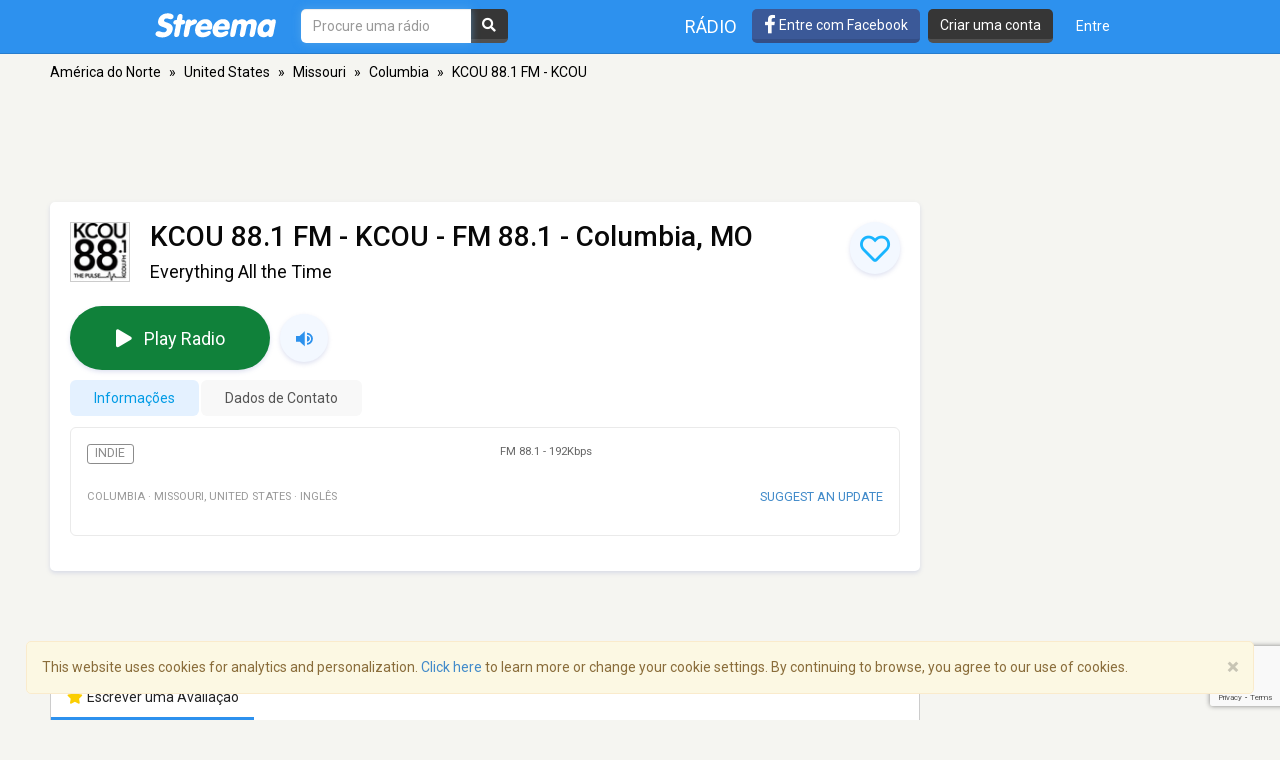

--- FILE ---
content_type: text/html; charset=utf-8
request_url: https://www.google.com/recaptcha/api2/anchor?ar=1&k=6LeCbKwfAAAAAGXbwG-wyQhhz9dxlXuTdtc_oCwI&co=aHR0cHM6Ly9wdC5zdHJlZW1hLmNvbTo0NDM.&hl=en&v=PoyoqOPhxBO7pBk68S4YbpHZ&size=invisible&anchor-ms=20000&execute-ms=30000&cb=6x0f3kvber4d
body_size: 48835
content:
<!DOCTYPE HTML><html dir="ltr" lang="en"><head><meta http-equiv="Content-Type" content="text/html; charset=UTF-8">
<meta http-equiv="X-UA-Compatible" content="IE=edge">
<title>reCAPTCHA</title>
<style type="text/css">
/* cyrillic-ext */
@font-face {
  font-family: 'Roboto';
  font-style: normal;
  font-weight: 400;
  font-stretch: 100%;
  src: url(//fonts.gstatic.com/s/roboto/v48/KFO7CnqEu92Fr1ME7kSn66aGLdTylUAMa3GUBHMdazTgWw.woff2) format('woff2');
  unicode-range: U+0460-052F, U+1C80-1C8A, U+20B4, U+2DE0-2DFF, U+A640-A69F, U+FE2E-FE2F;
}
/* cyrillic */
@font-face {
  font-family: 'Roboto';
  font-style: normal;
  font-weight: 400;
  font-stretch: 100%;
  src: url(//fonts.gstatic.com/s/roboto/v48/KFO7CnqEu92Fr1ME7kSn66aGLdTylUAMa3iUBHMdazTgWw.woff2) format('woff2');
  unicode-range: U+0301, U+0400-045F, U+0490-0491, U+04B0-04B1, U+2116;
}
/* greek-ext */
@font-face {
  font-family: 'Roboto';
  font-style: normal;
  font-weight: 400;
  font-stretch: 100%;
  src: url(//fonts.gstatic.com/s/roboto/v48/KFO7CnqEu92Fr1ME7kSn66aGLdTylUAMa3CUBHMdazTgWw.woff2) format('woff2');
  unicode-range: U+1F00-1FFF;
}
/* greek */
@font-face {
  font-family: 'Roboto';
  font-style: normal;
  font-weight: 400;
  font-stretch: 100%;
  src: url(//fonts.gstatic.com/s/roboto/v48/KFO7CnqEu92Fr1ME7kSn66aGLdTylUAMa3-UBHMdazTgWw.woff2) format('woff2');
  unicode-range: U+0370-0377, U+037A-037F, U+0384-038A, U+038C, U+038E-03A1, U+03A3-03FF;
}
/* math */
@font-face {
  font-family: 'Roboto';
  font-style: normal;
  font-weight: 400;
  font-stretch: 100%;
  src: url(//fonts.gstatic.com/s/roboto/v48/KFO7CnqEu92Fr1ME7kSn66aGLdTylUAMawCUBHMdazTgWw.woff2) format('woff2');
  unicode-range: U+0302-0303, U+0305, U+0307-0308, U+0310, U+0312, U+0315, U+031A, U+0326-0327, U+032C, U+032F-0330, U+0332-0333, U+0338, U+033A, U+0346, U+034D, U+0391-03A1, U+03A3-03A9, U+03B1-03C9, U+03D1, U+03D5-03D6, U+03F0-03F1, U+03F4-03F5, U+2016-2017, U+2034-2038, U+203C, U+2040, U+2043, U+2047, U+2050, U+2057, U+205F, U+2070-2071, U+2074-208E, U+2090-209C, U+20D0-20DC, U+20E1, U+20E5-20EF, U+2100-2112, U+2114-2115, U+2117-2121, U+2123-214F, U+2190, U+2192, U+2194-21AE, U+21B0-21E5, U+21F1-21F2, U+21F4-2211, U+2213-2214, U+2216-22FF, U+2308-230B, U+2310, U+2319, U+231C-2321, U+2336-237A, U+237C, U+2395, U+239B-23B7, U+23D0, U+23DC-23E1, U+2474-2475, U+25AF, U+25B3, U+25B7, U+25BD, U+25C1, U+25CA, U+25CC, U+25FB, U+266D-266F, U+27C0-27FF, U+2900-2AFF, U+2B0E-2B11, U+2B30-2B4C, U+2BFE, U+3030, U+FF5B, U+FF5D, U+1D400-1D7FF, U+1EE00-1EEFF;
}
/* symbols */
@font-face {
  font-family: 'Roboto';
  font-style: normal;
  font-weight: 400;
  font-stretch: 100%;
  src: url(//fonts.gstatic.com/s/roboto/v48/KFO7CnqEu92Fr1ME7kSn66aGLdTylUAMaxKUBHMdazTgWw.woff2) format('woff2');
  unicode-range: U+0001-000C, U+000E-001F, U+007F-009F, U+20DD-20E0, U+20E2-20E4, U+2150-218F, U+2190, U+2192, U+2194-2199, U+21AF, U+21E6-21F0, U+21F3, U+2218-2219, U+2299, U+22C4-22C6, U+2300-243F, U+2440-244A, U+2460-24FF, U+25A0-27BF, U+2800-28FF, U+2921-2922, U+2981, U+29BF, U+29EB, U+2B00-2BFF, U+4DC0-4DFF, U+FFF9-FFFB, U+10140-1018E, U+10190-1019C, U+101A0, U+101D0-101FD, U+102E0-102FB, U+10E60-10E7E, U+1D2C0-1D2D3, U+1D2E0-1D37F, U+1F000-1F0FF, U+1F100-1F1AD, U+1F1E6-1F1FF, U+1F30D-1F30F, U+1F315, U+1F31C, U+1F31E, U+1F320-1F32C, U+1F336, U+1F378, U+1F37D, U+1F382, U+1F393-1F39F, U+1F3A7-1F3A8, U+1F3AC-1F3AF, U+1F3C2, U+1F3C4-1F3C6, U+1F3CA-1F3CE, U+1F3D4-1F3E0, U+1F3ED, U+1F3F1-1F3F3, U+1F3F5-1F3F7, U+1F408, U+1F415, U+1F41F, U+1F426, U+1F43F, U+1F441-1F442, U+1F444, U+1F446-1F449, U+1F44C-1F44E, U+1F453, U+1F46A, U+1F47D, U+1F4A3, U+1F4B0, U+1F4B3, U+1F4B9, U+1F4BB, U+1F4BF, U+1F4C8-1F4CB, U+1F4D6, U+1F4DA, U+1F4DF, U+1F4E3-1F4E6, U+1F4EA-1F4ED, U+1F4F7, U+1F4F9-1F4FB, U+1F4FD-1F4FE, U+1F503, U+1F507-1F50B, U+1F50D, U+1F512-1F513, U+1F53E-1F54A, U+1F54F-1F5FA, U+1F610, U+1F650-1F67F, U+1F687, U+1F68D, U+1F691, U+1F694, U+1F698, U+1F6AD, U+1F6B2, U+1F6B9-1F6BA, U+1F6BC, U+1F6C6-1F6CF, U+1F6D3-1F6D7, U+1F6E0-1F6EA, U+1F6F0-1F6F3, U+1F6F7-1F6FC, U+1F700-1F7FF, U+1F800-1F80B, U+1F810-1F847, U+1F850-1F859, U+1F860-1F887, U+1F890-1F8AD, U+1F8B0-1F8BB, U+1F8C0-1F8C1, U+1F900-1F90B, U+1F93B, U+1F946, U+1F984, U+1F996, U+1F9E9, U+1FA00-1FA6F, U+1FA70-1FA7C, U+1FA80-1FA89, U+1FA8F-1FAC6, U+1FACE-1FADC, U+1FADF-1FAE9, U+1FAF0-1FAF8, U+1FB00-1FBFF;
}
/* vietnamese */
@font-face {
  font-family: 'Roboto';
  font-style: normal;
  font-weight: 400;
  font-stretch: 100%;
  src: url(//fonts.gstatic.com/s/roboto/v48/KFO7CnqEu92Fr1ME7kSn66aGLdTylUAMa3OUBHMdazTgWw.woff2) format('woff2');
  unicode-range: U+0102-0103, U+0110-0111, U+0128-0129, U+0168-0169, U+01A0-01A1, U+01AF-01B0, U+0300-0301, U+0303-0304, U+0308-0309, U+0323, U+0329, U+1EA0-1EF9, U+20AB;
}
/* latin-ext */
@font-face {
  font-family: 'Roboto';
  font-style: normal;
  font-weight: 400;
  font-stretch: 100%;
  src: url(//fonts.gstatic.com/s/roboto/v48/KFO7CnqEu92Fr1ME7kSn66aGLdTylUAMa3KUBHMdazTgWw.woff2) format('woff2');
  unicode-range: U+0100-02BA, U+02BD-02C5, U+02C7-02CC, U+02CE-02D7, U+02DD-02FF, U+0304, U+0308, U+0329, U+1D00-1DBF, U+1E00-1E9F, U+1EF2-1EFF, U+2020, U+20A0-20AB, U+20AD-20C0, U+2113, U+2C60-2C7F, U+A720-A7FF;
}
/* latin */
@font-face {
  font-family: 'Roboto';
  font-style: normal;
  font-weight: 400;
  font-stretch: 100%;
  src: url(//fonts.gstatic.com/s/roboto/v48/KFO7CnqEu92Fr1ME7kSn66aGLdTylUAMa3yUBHMdazQ.woff2) format('woff2');
  unicode-range: U+0000-00FF, U+0131, U+0152-0153, U+02BB-02BC, U+02C6, U+02DA, U+02DC, U+0304, U+0308, U+0329, U+2000-206F, U+20AC, U+2122, U+2191, U+2193, U+2212, U+2215, U+FEFF, U+FFFD;
}
/* cyrillic-ext */
@font-face {
  font-family: 'Roboto';
  font-style: normal;
  font-weight: 500;
  font-stretch: 100%;
  src: url(//fonts.gstatic.com/s/roboto/v48/KFO7CnqEu92Fr1ME7kSn66aGLdTylUAMa3GUBHMdazTgWw.woff2) format('woff2');
  unicode-range: U+0460-052F, U+1C80-1C8A, U+20B4, U+2DE0-2DFF, U+A640-A69F, U+FE2E-FE2F;
}
/* cyrillic */
@font-face {
  font-family: 'Roboto';
  font-style: normal;
  font-weight: 500;
  font-stretch: 100%;
  src: url(//fonts.gstatic.com/s/roboto/v48/KFO7CnqEu92Fr1ME7kSn66aGLdTylUAMa3iUBHMdazTgWw.woff2) format('woff2');
  unicode-range: U+0301, U+0400-045F, U+0490-0491, U+04B0-04B1, U+2116;
}
/* greek-ext */
@font-face {
  font-family: 'Roboto';
  font-style: normal;
  font-weight: 500;
  font-stretch: 100%;
  src: url(//fonts.gstatic.com/s/roboto/v48/KFO7CnqEu92Fr1ME7kSn66aGLdTylUAMa3CUBHMdazTgWw.woff2) format('woff2');
  unicode-range: U+1F00-1FFF;
}
/* greek */
@font-face {
  font-family: 'Roboto';
  font-style: normal;
  font-weight: 500;
  font-stretch: 100%;
  src: url(//fonts.gstatic.com/s/roboto/v48/KFO7CnqEu92Fr1ME7kSn66aGLdTylUAMa3-UBHMdazTgWw.woff2) format('woff2');
  unicode-range: U+0370-0377, U+037A-037F, U+0384-038A, U+038C, U+038E-03A1, U+03A3-03FF;
}
/* math */
@font-face {
  font-family: 'Roboto';
  font-style: normal;
  font-weight: 500;
  font-stretch: 100%;
  src: url(//fonts.gstatic.com/s/roboto/v48/KFO7CnqEu92Fr1ME7kSn66aGLdTylUAMawCUBHMdazTgWw.woff2) format('woff2');
  unicode-range: U+0302-0303, U+0305, U+0307-0308, U+0310, U+0312, U+0315, U+031A, U+0326-0327, U+032C, U+032F-0330, U+0332-0333, U+0338, U+033A, U+0346, U+034D, U+0391-03A1, U+03A3-03A9, U+03B1-03C9, U+03D1, U+03D5-03D6, U+03F0-03F1, U+03F4-03F5, U+2016-2017, U+2034-2038, U+203C, U+2040, U+2043, U+2047, U+2050, U+2057, U+205F, U+2070-2071, U+2074-208E, U+2090-209C, U+20D0-20DC, U+20E1, U+20E5-20EF, U+2100-2112, U+2114-2115, U+2117-2121, U+2123-214F, U+2190, U+2192, U+2194-21AE, U+21B0-21E5, U+21F1-21F2, U+21F4-2211, U+2213-2214, U+2216-22FF, U+2308-230B, U+2310, U+2319, U+231C-2321, U+2336-237A, U+237C, U+2395, U+239B-23B7, U+23D0, U+23DC-23E1, U+2474-2475, U+25AF, U+25B3, U+25B7, U+25BD, U+25C1, U+25CA, U+25CC, U+25FB, U+266D-266F, U+27C0-27FF, U+2900-2AFF, U+2B0E-2B11, U+2B30-2B4C, U+2BFE, U+3030, U+FF5B, U+FF5D, U+1D400-1D7FF, U+1EE00-1EEFF;
}
/* symbols */
@font-face {
  font-family: 'Roboto';
  font-style: normal;
  font-weight: 500;
  font-stretch: 100%;
  src: url(//fonts.gstatic.com/s/roboto/v48/KFO7CnqEu92Fr1ME7kSn66aGLdTylUAMaxKUBHMdazTgWw.woff2) format('woff2');
  unicode-range: U+0001-000C, U+000E-001F, U+007F-009F, U+20DD-20E0, U+20E2-20E4, U+2150-218F, U+2190, U+2192, U+2194-2199, U+21AF, U+21E6-21F0, U+21F3, U+2218-2219, U+2299, U+22C4-22C6, U+2300-243F, U+2440-244A, U+2460-24FF, U+25A0-27BF, U+2800-28FF, U+2921-2922, U+2981, U+29BF, U+29EB, U+2B00-2BFF, U+4DC0-4DFF, U+FFF9-FFFB, U+10140-1018E, U+10190-1019C, U+101A0, U+101D0-101FD, U+102E0-102FB, U+10E60-10E7E, U+1D2C0-1D2D3, U+1D2E0-1D37F, U+1F000-1F0FF, U+1F100-1F1AD, U+1F1E6-1F1FF, U+1F30D-1F30F, U+1F315, U+1F31C, U+1F31E, U+1F320-1F32C, U+1F336, U+1F378, U+1F37D, U+1F382, U+1F393-1F39F, U+1F3A7-1F3A8, U+1F3AC-1F3AF, U+1F3C2, U+1F3C4-1F3C6, U+1F3CA-1F3CE, U+1F3D4-1F3E0, U+1F3ED, U+1F3F1-1F3F3, U+1F3F5-1F3F7, U+1F408, U+1F415, U+1F41F, U+1F426, U+1F43F, U+1F441-1F442, U+1F444, U+1F446-1F449, U+1F44C-1F44E, U+1F453, U+1F46A, U+1F47D, U+1F4A3, U+1F4B0, U+1F4B3, U+1F4B9, U+1F4BB, U+1F4BF, U+1F4C8-1F4CB, U+1F4D6, U+1F4DA, U+1F4DF, U+1F4E3-1F4E6, U+1F4EA-1F4ED, U+1F4F7, U+1F4F9-1F4FB, U+1F4FD-1F4FE, U+1F503, U+1F507-1F50B, U+1F50D, U+1F512-1F513, U+1F53E-1F54A, U+1F54F-1F5FA, U+1F610, U+1F650-1F67F, U+1F687, U+1F68D, U+1F691, U+1F694, U+1F698, U+1F6AD, U+1F6B2, U+1F6B9-1F6BA, U+1F6BC, U+1F6C6-1F6CF, U+1F6D3-1F6D7, U+1F6E0-1F6EA, U+1F6F0-1F6F3, U+1F6F7-1F6FC, U+1F700-1F7FF, U+1F800-1F80B, U+1F810-1F847, U+1F850-1F859, U+1F860-1F887, U+1F890-1F8AD, U+1F8B0-1F8BB, U+1F8C0-1F8C1, U+1F900-1F90B, U+1F93B, U+1F946, U+1F984, U+1F996, U+1F9E9, U+1FA00-1FA6F, U+1FA70-1FA7C, U+1FA80-1FA89, U+1FA8F-1FAC6, U+1FACE-1FADC, U+1FADF-1FAE9, U+1FAF0-1FAF8, U+1FB00-1FBFF;
}
/* vietnamese */
@font-face {
  font-family: 'Roboto';
  font-style: normal;
  font-weight: 500;
  font-stretch: 100%;
  src: url(//fonts.gstatic.com/s/roboto/v48/KFO7CnqEu92Fr1ME7kSn66aGLdTylUAMa3OUBHMdazTgWw.woff2) format('woff2');
  unicode-range: U+0102-0103, U+0110-0111, U+0128-0129, U+0168-0169, U+01A0-01A1, U+01AF-01B0, U+0300-0301, U+0303-0304, U+0308-0309, U+0323, U+0329, U+1EA0-1EF9, U+20AB;
}
/* latin-ext */
@font-face {
  font-family: 'Roboto';
  font-style: normal;
  font-weight: 500;
  font-stretch: 100%;
  src: url(//fonts.gstatic.com/s/roboto/v48/KFO7CnqEu92Fr1ME7kSn66aGLdTylUAMa3KUBHMdazTgWw.woff2) format('woff2');
  unicode-range: U+0100-02BA, U+02BD-02C5, U+02C7-02CC, U+02CE-02D7, U+02DD-02FF, U+0304, U+0308, U+0329, U+1D00-1DBF, U+1E00-1E9F, U+1EF2-1EFF, U+2020, U+20A0-20AB, U+20AD-20C0, U+2113, U+2C60-2C7F, U+A720-A7FF;
}
/* latin */
@font-face {
  font-family: 'Roboto';
  font-style: normal;
  font-weight: 500;
  font-stretch: 100%;
  src: url(//fonts.gstatic.com/s/roboto/v48/KFO7CnqEu92Fr1ME7kSn66aGLdTylUAMa3yUBHMdazQ.woff2) format('woff2');
  unicode-range: U+0000-00FF, U+0131, U+0152-0153, U+02BB-02BC, U+02C6, U+02DA, U+02DC, U+0304, U+0308, U+0329, U+2000-206F, U+20AC, U+2122, U+2191, U+2193, U+2212, U+2215, U+FEFF, U+FFFD;
}
/* cyrillic-ext */
@font-face {
  font-family: 'Roboto';
  font-style: normal;
  font-weight: 900;
  font-stretch: 100%;
  src: url(//fonts.gstatic.com/s/roboto/v48/KFO7CnqEu92Fr1ME7kSn66aGLdTylUAMa3GUBHMdazTgWw.woff2) format('woff2');
  unicode-range: U+0460-052F, U+1C80-1C8A, U+20B4, U+2DE0-2DFF, U+A640-A69F, U+FE2E-FE2F;
}
/* cyrillic */
@font-face {
  font-family: 'Roboto';
  font-style: normal;
  font-weight: 900;
  font-stretch: 100%;
  src: url(//fonts.gstatic.com/s/roboto/v48/KFO7CnqEu92Fr1ME7kSn66aGLdTylUAMa3iUBHMdazTgWw.woff2) format('woff2');
  unicode-range: U+0301, U+0400-045F, U+0490-0491, U+04B0-04B1, U+2116;
}
/* greek-ext */
@font-face {
  font-family: 'Roboto';
  font-style: normal;
  font-weight: 900;
  font-stretch: 100%;
  src: url(//fonts.gstatic.com/s/roboto/v48/KFO7CnqEu92Fr1ME7kSn66aGLdTylUAMa3CUBHMdazTgWw.woff2) format('woff2');
  unicode-range: U+1F00-1FFF;
}
/* greek */
@font-face {
  font-family: 'Roboto';
  font-style: normal;
  font-weight: 900;
  font-stretch: 100%;
  src: url(//fonts.gstatic.com/s/roboto/v48/KFO7CnqEu92Fr1ME7kSn66aGLdTylUAMa3-UBHMdazTgWw.woff2) format('woff2');
  unicode-range: U+0370-0377, U+037A-037F, U+0384-038A, U+038C, U+038E-03A1, U+03A3-03FF;
}
/* math */
@font-face {
  font-family: 'Roboto';
  font-style: normal;
  font-weight: 900;
  font-stretch: 100%;
  src: url(//fonts.gstatic.com/s/roboto/v48/KFO7CnqEu92Fr1ME7kSn66aGLdTylUAMawCUBHMdazTgWw.woff2) format('woff2');
  unicode-range: U+0302-0303, U+0305, U+0307-0308, U+0310, U+0312, U+0315, U+031A, U+0326-0327, U+032C, U+032F-0330, U+0332-0333, U+0338, U+033A, U+0346, U+034D, U+0391-03A1, U+03A3-03A9, U+03B1-03C9, U+03D1, U+03D5-03D6, U+03F0-03F1, U+03F4-03F5, U+2016-2017, U+2034-2038, U+203C, U+2040, U+2043, U+2047, U+2050, U+2057, U+205F, U+2070-2071, U+2074-208E, U+2090-209C, U+20D0-20DC, U+20E1, U+20E5-20EF, U+2100-2112, U+2114-2115, U+2117-2121, U+2123-214F, U+2190, U+2192, U+2194-21AE, U+21B0-21E5, U+21F1-21F2, U+21F4-2211, U+2213-2214, U+2216-22FF, U+2308-230B, U+2310, U+2319, U+231C-2321, U+2336-237A, U+237C, U+2395, U+239B-23B7, U+23D0, U+23DC-23E1, U+2474-2475, U+25AF, U+25B3, U+25B7, U+25BD, U+25C1, U+25CA, U+25CC, U+25FB, U+266D-266F, U+27C0-27FF, U+2900-2AFF, U+2B0E-2B11, U+2B30-2B4C, U+2BFE, U+3030, U+FF5B, U+FF5D, U+1D400-1D7FF, U+1EE00-1EEFF;
}
/* symbols */
@font-face {
  font-family: 'Roboto';
  font-style: normal;
  font-weight: 900;
  font-stretch: 100%;
  src: url(//fonts.gstatic.com/s/roboto/v48/KFO7CnqEu92Fr1ME7kSn66aGLdTylUAMaxKUBHMdazTgWw.woff2) format('woff2');
  unicode-range: U+0001-000C, U+000E-001F, U+007F-009F, U+20DD-20E0, U+20E2-20E4, U+2150-218F, U+2190, U+2192, U+2194-2199, U+21AF, U+21E6-21F0, U+21F3, U+2218-2219, U+2299, U+22C4-22C6, U+2300-243F, U+2440-244A, U+2460-24FF, U+25A0-27BF, U+2800-28FF, U+2921-2922, U+2981, U+29BF, U+29EB, U+2B00-2BFF, U+4DC0-4DFF, U+FFF9-FFFB, U+10140-1018E, U+10190-1019C, U+101A0, U+101D0-101FD, U+102E0-102FB, U+10E60-10E7E, U+1D2C0-1D2D3, U+1D2E0-1D37F, U+1F000-1F0FF, U+1F100-1F1AD, U+1F1E6-1F1FF, U+1F30D-1F30F, U+1F315, U+1F31C, U+1F31E, U+1F320-1F32C, U+1F336, U+1F378, U+1F37D, U+1F382, U+1F393-1F39F, U+1F3A7-1F3A8, U+1F3AC-1F3AF, U+1F3C2, U+1F3C4-1F3C6, U+1F3CA-1F3CE, U+1F3D4-1F3E0, U+1F3ED, U+1F3F1-1F3F3, U+1F3F5-1F3F7, U+1F408, U+1F415, U+1F41F, U+1F426, U+1F43F, U+1F441-1F442, U+1F444, U+1F446-1F449, U+1F44C-1F44E, U+1F453, U+1F46A, U+1F47D, U+1F4A3, U+1F4B0, U+1F4B3, U+1F4B9, U+1F4BB, U+1F4BF, U+1F4C8-1F4CB, U+1F4D6, U+1F4DA, U+1F4DF, U+1F4E3-1F4E6, U+1F4EA-1F4ED, U+1F4F7, U+1F4F9-1F4FB, U+1F4FD-1F4FE, U+1F503, U+1F507-1F50B, U+1F50D, U+1F512-1F513, U+1F53E-1F54A, U+1F54F-1F5FA, U+1F610, U+1F650-1F67F, U+1F687, U+1F68D, U+1F691, U+1F694, U+1F698, U+1F6AD, U+1F6B2, U+1F6B9-1F6BA, U+1F6BC, U+1F6C6-1F6CF, U+1F6D3-1F6D7, U+1F6E0-1F6EA, U+1F6F0-1F6F3, U+1F6F7-1F6FC, U+1F700-1F7FF, U+1F800-1F80B, U+1F810-1F847, U+1F850-1F859, U+1F860-1F887, U+1F890-1F8AD, U+1F8B0-1F8BB, U+1F8C0-1F8C1, U+1F900-1F90B, U+1F93B, U+1F946, U+1F984, U+1F996, U+1F9E9, U+1FA00-1FA6F, U+1FA70-1FA7C, U+1FA80-1FA89, U+1FA8F-1FAC6, U+1FACE-1FADC, U+1FADF-1FAE9, U+1FAF0-1FAF8, U+1FB00-1FBFF;
}
/* vietnamese */
@font-face {
  font-family: 'Roboto';
  font-style: normal;
  font-weight: 900;
  font-stretch: 100%;
  src: url(//fonts.gstatic.com/s/roboto/v48/KFO7CnqEu92Fr1ME7kSn66aGLdTylUAMa3OUBHMdazTgWw.woff2) format('woff2');
  unicode-range: U+0102-0103, U+0110-0111, U+0128-0129, U+0168-0169, U+01A0-01A1, U+01AF-01B0, U+0300-0301, U+0303-0304, U+0308-0309, U+0323, U+0329, U+1EA0-1EF9, U+20AB;
}
/* latin-ext */
@font-face {
  font-family: 'Roboto';
  font-style: normal;
  font-weight: 900;
  font-stretch: 100%;
  src: url(//fonts.gstatic.com/s/roboto/v48/KFO7CnqEu92Fr1ME7kSn66aGLdTylUAMa3KUBHMdazTgWw.woff2) format('woff2');
  unicode-range: U+0100-02BA, U+02BD-02C5, U+02C7-02CC, U+02CE-02D7, U+02DD-02FF, U+0304, U+0308, U+0329, U+1D00-1DBF, U+1E00-1E9F, U+1EF2-1EFF, U+2020, U+20A0-20AB, U+20AD-20C0, U+2113, U+2C60-2C7F, U+A720-A7FF;
}
/* latin */
@font-face {
  font-family: 'Roboto';
  font-style: normal;
  font-weight: 900;
  font-stretch: 100%;
  src: url(//fonts.gstatic.com/s/roboto/v48/KFO7CnqEu92Fr1ME7kSn66aGLdTylUAMa3yUBHMdazQ.woff2) format('woff2');
  unicode-range: U+0000-00FF, U+0131, U+0152-0153, U+02BB-02BC, U+02C6, U+02DA, U+02DC, U+0304, U+0308, U+0329, U+2000-206F, U+20AC, U+2122, U+2191, U+2193, U+2212, U+2215, U+FEFF, U+FFFD;
}

</style>
<link rel="stylesheet" type="text/css" href="https://www.gstatic.com/recaptcha/releases/PoyoqOPhxBO7pBk68S4YbpHZ/styles__ltr.css">
<script nonce="N3Kvvg9nrDmMiaxlQuwKVg" type="text/javascript">window['__recaptcha_api'] = 'https://www.google.com/recaptcha/api2/';</script>
<script type="text/javascript" src="https://www.gstatic.com/recaptcha/releases/PoyoqOPhxBO7pBk68S4YbpHZ/recaptcha__en.js" nonce="N3Kvvg9nrDmMiaxlQuwKVg">
      
    </script></head>
<body><div id="rc-anchor-alert" class="rc-anchor-alert"></div>
<input type="hidden" id="recaptcha-token" value="[base64]">
<script type="text/javascript" nonce="N3Kvvg9nrDmMiaxlQuwKVg">
      recaptcha.anchor.Main.init("[\x22ainput\x22,[\x22bgdata\x22,\x22\x22,\[base64]/[base64]/[base64]/[base64]/[base64]/UltsKytdPUU6KEU8MjA0OD9SW2wrK109RT4+NnwxOTI6KChFJjY0NTEyKT09NTUyOTYmJk0rMTxjLmxlbmd0aCYmKGMuY2hhckNvZGVBdChNKzEpJjY0NTEyKT09NTYzMjA/[base64]/[base64]/[base64]/[base64]/[base64]/[base64]/[base64]\x22,\[base64]\x22,\x22woTDl0N7cMOdwowtwoRKD8OPAcKHwqjDl8KcZmHCtwHCtUDDlcOdB8K0wpEiKjrCoj3CssOLwpbCo8KPw7jCvkPChMOSwo3Ds8O3wrbCu8OqNcKXcEEfKDPCocO3w5vDvSNORBx4GMOcLSMBwq/Dlw3DoMOCwojDjsOdw6LDriTDmR8Aw5jCpQbDh00Zw7TCnMKiU8KJw5LDsMOCw58ewrFIw4/Cm2Uaw5dSw4RBZcKBwp/[base64]/wqDCtsKWw5YrwojDlcONesOCIsKMW8Kow5/DmcOIwrAFeQwNRHYHHMKXw7rDpcKgwrbCjMOrw5t4wp0JOVwDbTrCtB1nw4sPDcOzwpHCjxHDn8KUfR/CkcKnwo7Ch8KUK8O0w6XDs8Ohw47CrFDCh1gMwp/[base64]/Pkc4wpR1DynCu2NHRMOTwoIFwqVVAMOiaMK9WA0tw5jCrTxJBSs7QsOyw6snb8Kfw7TCkkEpwqrCjMOvw51ow4p/wp/CsMK6woXCnsO5BnLDtcKzwrFawrNowpJhwqEvccKJZcOJw6YJw4E6Eh3CjmvCosK/RsOFfQ8IwrssfsKPcCvCujwBVsO5KcKhb8KRb8OOw4LDqsOLw5nCjsK6LMOZY8OUw4PCkEoiwrjDlh3Dt8K7R0vCnFo0JsOgVMOOwonCuSUpXMKwJcOlwppRRMOCRgAjZjLClwgswpjDvcKuw5pywpoRGFp/CATCmFDDtsK0w484VmJNwqjDqyjDlUBOSyEbfcO9wpNUAzFkGMOOw43DqMOHW8KVw4VkEGItEcO9w4sRBsKxw4vDnsOMCMOjBDBwwpbDiGvDhsOGIjjCosOlVnEhw5nDh2HDrWDDvWMZwqBHwp4Kw5JfwqTCqg/[base64]/B8K2PU/[base64]/CsxtqwqtsQ1rDq2N6RH/[base64]/DigHDryXCnsKEKcO/[base64]/w4wzw6rDq8Kiw7fCvEDDsQY3woHDhjbCqCwdVARAeHUjwrVdWsK+wpFcw6dPwrDDjhDDpV8UAA9Gw63ClcOJAyg6w4DDncK3w4XCucOqCirCv8KZaBDCghLDjQXDv8Oow4/DrSZWwqpgWT1GRMKqHzPCkAcqAzfCnsKWw5bCjcKPRyLDgcOCw4UlP8OHw6fDuMOkwrrCjMK3a8OMwpRUw682w6XCmsK1wqXCvMKZwrbCiMKjwpXCgmA6Dx/CrMOrRsKrBHhpwop6wobCmcKTw7bDpDPChsKFwpzDmgtXNE4KM1XCjFDDjMO6wodlwqwxMMKSw4/Ct8OHw4Jyw78Hw6giwoBCw79OK8O2LsK1LcO7d8Kkw7UePsOqfMO4wo3DgQjCksO/MFzChMOGw6JNwoRLdE9/cyfDqnRlwrvCi8O0fWUpwoHCtj3DkAk3SsKndm1RWhswO8KOe2FZEsOwBsOmcEfDqsO4b1LDtsK/wrhCU3PCkcKaw6rDkXfDoUvDqlZ7w53CmsKGB8Ooc8Kgd2vDusOxS8OtwpvCsD/CixVCwoXCnsKcw6HCm0XDuivDs8O2LsK2PmdHMcK8w6vDkcKywoofw77DjcOEWsOWw7ZDwqIWXTDDo8KTw7oHABU8wpR0JzjCngTCnCvCsTt3w548fsKhwofDvDx1wo1BH0XDghXCssKaG2Jdw7AhW8KHwrsYYsObw5AYEXvCr2rDiTpFwpvDncKKw4p/w7tdJyHDssO1w6LDnyYewrHCuhfDtMO/[base64]/CrjENWMO3w4dSHsKREcO6wpNpwpMIwq4gw6XDpk/CucOXZMKJH8OQNnzDssKJwqd7OkDDpXVMw4NCw6DDllE5wrE/BVtQSEzChzM1AsKNNsOiw4l0T8K4wqbCtcOuwr8DASXCjcKUwo7Ds8K0aMKnGlJzMG0mw7AGw7kKw5xywqvCnDrCocKJw4MjwrlnXsOyExvCvR0Kw6nCmcO0wq/DlDXCklgfLcKBfsKCe8K5asKGI2rCgRUgPjUwc1DDnhMGwq3CkMO2S8KPw7cWfcOBEcKkNcKxe3pHcTJhHQ/[base64]/[base64]/ClAtnw7g2worCsBnDnyUtwrbCocOGE8OKO8Kuw5JpB8KswqAlwr7CrcKIbjExQMOcK8KSw43DkXwaw4kVwrfCsknDoHVrBcKTw71iwqMKD3bDtsOOY17DtlRyfMOHPEbDuTjCl3fDhE9uEcKZDsKBw6bDocO+w6nDs8KqQ8KWw4jCkF/[base64]/w4HDhRrCtcKceAoxRy7CgcOzwpt/[base64]/DgcKBw4vDiADCnMKAesKQLzNVVVgiG8KVGsK/w5RYwpPDqcOMwr/Ck8Kyw7rCo1NsWiscGxZFfzBkw5nCiMObAMONTTjCgFTDlcKdwp/DoxrDscKTwqt3Sj3DiRVHwqN1DsOVwrQOwpZnE07Cq8OAFMOiw71UQQVCw5PCtMO4RizCjMOjwqLDplrCucOnHmMfw64Xw6VAMcO6wrREF0bCg0kjwqg7Y8KnYzDCkmDDtjvDkXB8LsKIKMKDScOjCcOwS8O9wpAoY0YsZy/[base64]/CtD9dwpTDtsOrdcOOX8OjZzrDkUjCtMO5CMO7wpBzw7LCh8KWwpTDjE4yR8OHVQPDnHLCr0DDmXHDinF6wq9COMOuw7DDi8Kew7lAbhTDpEgCHgXDu8K7c8OBcCVIwogoQcOIKMOow5DCg8KqKjfDvcO8wo/Dj3U8wo/Ci8KfT8OnC8OlQ2PDtcOjMMOFYQ1ew65UwpvDiMOeDcO5ZcOmwonCu3jCnQ4ewqXDhz7Dg35XwpDCqlMXw5p1A3szw5xcw5UIExzDvgvCqMO+w5zCujTDqcO5LcOdXW5rN8OWDMOgwrLCtk/ClcOuZcKzETfDgMKjw4fDqcOqBzXDl8O0JcKMwrxYw7TDlsO9woDCrcOkSinCpHfClsKyw641wpfCqcKJEBcUEl1uwrTCv2p4NmrCrENxwonDjcK5w6o/LcOsw4F+wrZNwoI/bSnCjcKlwpJebsOPwqNwX8KAwppswo7ClgxjOMKiwo3CmcOSw4J+wpfDvQbDvFIsJjgxe2HDhsK9wpNIRGdEw5bDtsKJwrHCgk/CgsKhAjZhw6vDvk8uR8KqwqvDv8KYc8OaGsKewrXComICG0nDlUXDiMOpwoPCil3CsMOMfT3CsMK5wo14HVnDjjbDkxjDkhDCjRdyw6HDnWxxfhk4FcKTUBtCUi7CpsORSXQLaMO5OsOdw70cw6ZHecKVRE5pw7XCu8OwbE/DrcKncsK2w4Z4w6A6diQEwq3ClgXCoUZAwq8Aw5t5DcOZwqFmUBfCn8KCO3oIw73Dp8Ktw5/DrMKzwq/CsHvDvgvDun/DumvDgMKaRWjCoF8qAMK9w7hvw7LDk2fCjcOrJFLDuFvDq8OQUsOvJsKjwqTCkR4Ow68/wo0wO8K2w5B/w6HDv0zDnsKIAWfCtQcobMOPEWPCnDM/GVhxS8KrwpPCmcOpw4BnJ1bChcKOY2ZVw5cSMAfCnE7CtsOMWMKzSMKyRMKsw6jDiBLDlWnDosK+w7VBwotfAMKGw7vCsS/DiBXDiQrCvBLDuTrCkhnDkXwXAQTCvC1YSTZbbMK3QivChsKLwp/CvsOHwodzw5sww5PCt0zCgEN6acKIGhYWaCfCpsK5DwfDqsOYw67DgCB9fFDClMKYw6B/acKWw4NYwrU3ecO0R0d4EsObw656SUhiwqo6csOswrN2w5N6CsORNhfDl8OBw4gRw5HDj8O8C8KwwrFLScKVUVbDuX7Cj3/Chlgvw7UhWhV2NgXDgiQgacO9w4FewofCvcOMwqTDhAsXL8KITcO5ZSVlF8Kzwp0vwo7Ctm9Lwqg8w5ZDwovCnB4KPBVwQ8Kgwp7DuyzCqMKewpbCiSTCq2fDoWQcwr/DizVbwrnDlSAEacOTFk0gasK+W8KMWCnDssKXM8OLwprDksK5NBFSwqF6Rj9Lw5VTw4nCosOKw6HDrC/DhcK1w65QQsOcURjChcOJbUlSwrnCm0PCt8K3JsOfUVVuIQHDk8Ovw7vDsmXClyXDp8OCwpk8AsOrwrLDvhnDjDNSw71nFMOyw5PCpMKtwpHCisK6fQDDlcO9Hm/Cukd2JMKNw5cbL0QFADsww4dWw5xEaX0Zw6rDtMOmblXCtD0WSsOBcgHDlsKuf8OdwrcsHVvDisKaeHDCuMKqHhtwd8OcSsK/GcK4w6bCtcOPw495bcOLA8ORw4ECKW7DksKMam/[base64]/woYJwpnCi8OFwovCucOBFDHCgEHCoC3Dv8KXw6tER8K6VsKcwqhjHzbCr0HCslExwpNwHwDCu8KqwpjDtQhxHSJNwrJawqFgwqVJGC/DmmzCollRwoRRw4sPw493w7zDulXDv8Oxwp/Dg8KpKyY8w67CgT3Dn8KqwpXCiRTCmRQQb25qw4vDkw7CrFgSJ8KvTcOhw4lpMsOxwozDrcOvHMOoc19YNV0ZVsK/MsKfw7RNJGDCrMO6wroJCiMAw5kdXxLCiFvDlnAjwpHDmcKHFBLCiz8nfMOuJMOXw6TDlwgKw4tiw6vCtjZ9JMOVwonCpsO1wp/Dv8K0wqxjEsK7wpwXwoHClBRke1wkFMKgwrzDhsOpwq3ClMOuH1EIIHJvJMOEwox6w6tSwr3DucOVw5vCi1B4w4RwwqHDisObw5PCs8KcPAswwogLHhk/wrfCqUlOwrVtwqrChMKdwr1TPVE8YMKkwrJ9w4cQFGxNf8KHw5UfMQolfQXDnjDDkStYwo/CnGDCuMKyBTw3ZMKswpbChinCnQt5ETjDgMKxw4w4wo4JZMKSw6vCi8KewqzDqcKbwpDCq8KOeMO6wobCmiLCgcOXwrULOsKKGEowwoTCv8O1w4vCqCnDrEJSw7PDnUE7wqAZwrjCp8K6aAnCuMOuwoFcwr/[base64]/bC7ChB4+w7HCrhfDu08UeCsnGzzDtCUGwr/Dj8K4DT97IsKewppCbsK7w67DsWgQD3M6bcOMcMKGwrzDhcOvwqANw7bDjibDucKRwogrw44pw4wYTXHDhWYiw5zCgGzDhsKRXsKhwoYhw4nCusKdecOfQ8KgwphRfUvCp0B8JcK2DsOGH8Kjwq4dKnHDgMO5TcK9woTDqsOawo4rHAFtw5/[base64]/[base64]/Cl28POh3CjkzDlMKPw5gUw6/[base64]/DniBBMlgsw7HDucOgM0TCnMOXwqHCsDnDoCfCi1rDqzcewrbDqMKnw53Cs3RJIHcMwotITMOQwpoUwozCpAPDjjfCvnJPfnnCo8Kzw7HCosKwfiLDiV/CtHrDpCXCgMKKXcKuLMOZwoodNcKdwpMiScKiw7UTb8ONw6RWU0x/SkjCvsOUAzzCpXrDmXjDhFnDnHJEAcKxTgI4w7jDocKxw69gw61SDcO3VD3DpALDjsKkw6xPZF3DjsOwwpMxd8O8w5PDqMKjMcOyworCny1pwprDk2JmI8Owwp/[base64]/DncOtwqlzwo0xIMKnBRLCsFYhLcK7WB8Fw43CqcOCeMOJXntUw60oCXLCksO0YhrDgQRnwprCncKrw68Jw6bDhMKocsO4X1/[base64]/Dj8Kzw5JRS8Oxwo/DmiFEwr3Ckn3DkD7DlcKpw7ULwrZjTUZtw6xHIcKVwpAOSXzCpB/CvDdgw5cZw5NAOUTDoQfDqcKdwph9AMOZwqnCssOsfD4Pw6k8aFkSw6wWNsKuwqd5wqZCwoI1EMKkE8KpwrN5bWNBVXPDtyVXLWnCqcOEA8K/HcO4KcKECUgVw50RWDTDjH7CrcK9wrLDhMOkwrdWMHfCr8O8D3zCiVUaf3ALCMKDQsOJeMKTw63DsgvDssO8woDDjFhDCT0Ow6fDt8KydsO0aMOjw6c3wpnCvMKERcKkwqI3wpfCn0k2RXkhw4nCtQ90P8Onwr8/woLDtMKjSB18DsKyGyPCoFjDnMOpEcODEC/CvsONwpDCkAPDtMKZcABgw5N2RT/CuXMRw7xUOMKbwoRMKcOhGR3Chn4Xwpk9wrfCmGp7w51LNsODCQrCmhbDrlJQGhFKwrlQwo/DihF6wphjw5RHXm/ChMOyA8ORwrvCjVcwRxl1HTPCvsOVw5DDr8Kcw6pYSMOJa2NZwpfDlgNUw4bDqsKpMSzDtMK4wqoWI3vCgRlPwrICwoPCgBAWTcOzbGx6w7YOJMK/wq0Kwq1KQsOSW8Kuw6tfIxbDolHCmcKzKcOCOMKvM8KXw7/[base64]/DqsKFwpHCjTQHwr/DisOGAV4iwoPCqBZVa0lRw4PCklVIKEPCvx3CtjfCrsOZwq/[base64]/Q8KSF8Kaw7bCnsOfKQxmP0PCkHMXwrHDm2RXwqDCuEvCpGd9w7YZMG/[base64]/[base64]/CiF3DucKSwpBowpTCi8KdbMKowqRjUsORw5jDoh80LsKxwrkgw5MuwpvCucKHwp19UcKHfMKnw4XDsSLCiU3CjlgjQz0FRFfCvMKaQ8OHGWcTMmzDiXBaSnNCw4YDIn/DkAYoegjChCdRwp9QwpojI8OYZ8KJwobDmcOvGsOiw4t5SRgRfsOMw6XDoMOxw7tIw4EXwo/Di8O2b8K5wqo8Z8O7wqlFwq/DucOaw4tvX8KSFcOBJMOtw75Mwqk0wo58wrfCug0YwrTCuMKhw7QGMsKOFQnCkcK+aXvCknbDm8OOwo7DjAxyw7HCpcO4EcOASsORw5QkSnZ9w7vDusOYwoU/[base64]/[base64]/CpcOrwoQsfcKpw5zDoRnDjl3DsMKhwrZrE8Kqwo4xw5rDtMKswrvDvQLCkRYnCcKDwqkkDsOdDsKWdTJKYFdlw7bDh8KBY3BvcsOPwqQBw5QFw5M4ZC1HZgwWA8KsScOIw7DDvMKCwo3CqUPDosOYX8KFAMK+W8KLw6bDhMK0w5bDry/DkwonPl1AW1/DhsOhZ8O6IMKvAcK/[base64]/[base64]/[base64]/DoVptRsO/UW7DkirDhkIBBMOzFQLDncKVwpjCvVE/wqrDmRBMHMKSIUEsA1TCgsO2wqlpWDPDjsO+wo/ClcKjw4s6wovDp8KCwpDDk3jDpMKtw7HDhjLCsMKew4fDhsO0JW/DrsK0K8Okwo8XR8KoMcOoKsKTNUZaw64fe8KsSUvDsGjDj3vCvcOrYxXDm3XCg8O/[base64]/DtMKZw6tJw7lral7Cs8KPwr0fQWlZNcO7wpfDsMKcN8OpJcKwwpwdbMOQw5fDvcKNKhlRw6rCqydBXRF/w6nCtcOIHMOxWRLCk1lEwq9CNGfCo8O9w51nUDlOEsKyw4kIXsK2d8KfwqZpw4J5SDfCn2d9woLCqsK8B1wgwrwXwrY0RsKZw43CkzPDq8OResOpwqLChkRsIh3CkMK3wpbCuzLCiHkfwoxoIG7CgcKewr0/RMKuM8K4A3lWw6/[base64]/DsmcLwofDjhHClCvCicKzw63Dh8OHw5w/w40uVj9CwrN8WCdtw6LDjcO5McKbw7bCpMKQw4AoYMK3CjAAw6EpfcOHw6Q4w5BPfsK/w652w5kdwo/CmMOiBiPDvTbClcOSw6fCkmpuF8Ofw7fDkDMWFyvDtGoSw7URCsOtw75hUnvCnMKzUREUw756bsOjw5HDiMKQXcK/[base64]/DujLDkcOtw5B6w7TCuxLCv2cGwrgvwoRQb8KlTsOZw4hewo1cwpLCj3nDnW4pw6XDlWPCslfDlRMgwq7DtsKkw55HTR/DnSDCpcOcw7w1w5HCrsKtwoLDgl/[base64]/DqyLDncKGVXvCq8OgAsOBw78hGn3Ch3AtamnDtsOQOMO1w4R6wop8PnRxwo7CvcOAN8KlwqUDwqjCpcKWVMKkcC0swqE6NMOUwrbCg0jDtcOBYMOFTSrDoWArCMOrwp4DwqHDgsOKLQpuAFB+wpB+wpwtF8K/[base64]/DpWbDqR5QwqXCh8OzwrZ7KcK8MnfDlcOwLsOAcTTCqXzDlsK7SixHGz/Cm8O7WVbDmMO4woTDhCrCn0vDkcKBwpgyKXsuTMOFfXRWw4Viw55dTsKew51OSTzDv8OSw4nDu8KyZMOAwptpVAnCg3/CoMK+GsOiwqPCgMK5wqXCgcOIwo3CnVR2wooEcEzCmTt0J2nDlBvDrcK9w4DDtDArwr58woBdwrYgYcKzZcOpAQvDjsK+w49aKTlMR8O+Jjh/YMKTwoNkZsOwPMOrVsK7bAjDoVtqPcK/w6dewo/DtsKKwqjDl8KrSDluwo5KJsOzwpnDrcKLNcKIMcOVw7ppw4cWwoXCoWPCicKOP1gETlnDr0rCuE4aNHhTWCTDlSrDuA/[base64]/DjsK9wodDGsOgMlLDkMOvwrbCu8KNw6hHwqM5a0pfBHPClB7CoErDj3nDjMKBSsO5E8OaLXHDncOjZyTDiFw9UEHDncOJNsKywrldL10NY8OjScKLwowaVcK7w7/DtkIXF1zDrhNEw7UJwq/[base64]/DnzpCw4rCo8KgKFdVDh0sTsOzI0XCiy9nWSBrGD3DoCzCu8OwLE4pw4ZaQsOPOsKUWMOowpV3wrDDqkcGDi/Cki52cxNJw7pzTSXCgcOrKXvCtWxJwpBrLioJw57DuMONw6XDg8Orw7tTw7vCsi1CwoLDncOYw6jCh8OeQSxSGcO2QX/[base64]/[base64]/CsMKnw4UFPcOZBsO7w6kzw5LCtsOKwp1yRMO6eMKFLynCo8K3w5gCw7VxGmZmJMKRw7o+w7oNwoESe8KFw4sswq9jEMOuB8OHw6QBwpjChlbCkcKZw7HDrsOqVjY1ecK3RzPCvcOwwoJlwqHDjsOPT8K5wqbCksOLwqNjZsOLw4k/[base64]/Cr8OuwrIawr49Xl58LcKbw7ByCmFMw7PChT8mw5PDmsKNdz5Dw745w5TCp8OJG8Onw47Dm04GwoHDuMOiCCLCjMOsw4DCgRg5fUhEw5ZdDsKyZHzDpQDDocO9HsKAX8K/wpXDiyzDqsKlYcKwwpDCj8OcKsKYw4htw6TCkhBxYcOywqNrOQDChUvDt8OZwpLDgcOzw5RTwpzCmEF5ZsOEw6UKwr9Yw7p6w5vCn8KBNsKkwoLCtMKTbXRrRUDDkBNPTcKxw7Y8e3hGTB3DmQTDuMOKw4dxFsOAw61PVMOsw4XCkMKNYcO1wp5SwqlIw63Cp2/CggHDgcOUBsOhRsOwwqTCpDpSKyphwqHDncO2ZMO/wpRZLcOfcwrCiMKdw6TDlUHCkcKmwpDCuMOBScKLRD4NPMKWJTpSw5Vew5DCoA5xwoEVw7YFHXjDtcK2w5M9M8OLwo3DowN/VsKhwrPDpXjChQ4ww5sewqEtDMKVY0MzwoTDi8OnE3hjw4Ycw6LDiwRBw7XCtSkZai/ChDMeOMKWw5rDgmFYLcOAbWwiEcOrHgcOw5DCo8KJDgPDqcOzwqPDvRAqwqDDrMKww6w4w5TDm8OiO8KVOmd3wp7CkwvDn0Eewr/Cix9Owr/DkcK9Kn42N8OgJjpFXWvDvsOlWcKlwrTDpsOZVEx5wq94A8KoeMO2D8ODIcOTE8KNwozDucODElXCpzkHwpPCmcKOb8KZw4Bcw57DjMKiJjFOVMOSw5HCucOeFlUeV8Kqw5N1w6DCrnLDn8O/w7ACd8KnPcKiJ8O/w6/[base64]/[base64]/CscKUwpw5B8KRwpjCo33CgMKRw7LCh8Kre8Ozw4TCqcOELcO2wq3Dn8OfL8KYwqduTsKIw5DCgcK3J8OQVcKoNQfCt1Mow7xIwrLCp8KmEcKhw5PDl28eworChsK7w49LRDbDmcONb8KSw7XDuUnCr0Q3w58twoo4w71ZehXCunMpwrLCj8KPM8K+CHfDgMKewqFrwq/DkSpEw6xhPBjDpHvClhU/wrIDwrAjw55nbybCn8K1w408CjRkSnI8SkdnQsKSfRwgw7Z+w5PCvcOdwrRhLm17w4U7JT0xwrPDocO3AWzClFMqUMKeE1JLfsOdw4/[base64]/ClcKAw4vDtcKkGzEaw4vDrsK+JwHCmcO8w4LDjcOIw67CtMOew7MSw5nCpcOTYMOmR8OQGQPDu3jCpMKcYAnCt8OLwqHDrcOMUW8+NT4qw6tNwqZlw4FIwrZ/[base64]/CkQVrwo4Dwqptw4tFMzdcw6luPsOVwooAwrN+RALCicOGw5LCmMKgwqI3ODHDsjdrE8OQeMKqw51JwpnDs8OQMcOcw5nDoHvDvA/CukfCukbDqMKHCnrDmxdoMF/[base64]/Ct8O7dcOLw617Sj3CvMKtLMOVw4gLw5ALwpXDt8O2wrxIw4vDv8Kuwr52w5nCvsOswqPCmsK4wqgCCkbDvMO8KMODwrTDnH5jwoHDjXZawq0Jw6MbccKyw7wBwq8sw6nCoE1mw5fCpMO3UlTCqhYSFTclw6BxCcO/eDA6wp4ew6bDp8K+dcKAT8KiYRrCg8OpOBTCqcOtKHwVRMOKw4DDhQzDtUcBOsKBSE/CuMKwWBtLesOnw4HCocODLRd3wp/[base64]/[base64]/CoEXDtnR7JXzCv8OAZD3DmGwQw4PDmg/CosOdUMKNOS9Rw4vDtkzCkV5YwrrCgcOVCcOMDsOGwq3DocO0J1BAOFrCn8OoBS3Dg8KREcK0D8KXSH3CuV9/[base64]/CmjtEekVdeXNkw77DusOxwrJkd8KtYMKUw77DslHCusKVwoMYHcO7VGd7w5sJwpscL8O+DHBhw6F8ScKDDcOAD1jCuGwjZcOvKzvDrR1cesO+YsOVw41/HMOOD8OPcsKbwp5sVipNWT/[base64]/W8KwNHQKw53DvwzDjsO3wrtuFcKTwoXClnlIw61WVMOzPgPCnR/DvHMULyDCrMObw6HDtBMfQ0tLIMKDw6UKw6hbwqLCsjYuNxDDkRTDvsKbbRTDhsOVwqA0w5wHwoAgwqRbA8KCTHcAL8OuwoLDrmEAw5nCs8OuwrtxLsKkNsOjwpkHw7jCjFbClMKgw63DnMOuwqtkwoLDmcKVVERbw6/CksOAw552fMKPbA0awpk/bEzCk8KQw4YCBMK7bwtNw7XCgX9/[base64]/MjBSwqHDkcO9w7vDoX7DsgQJwrzDvHwcFsO0BWYXw6IawrlxIg7CoEdlw6kYwp/ClsKKw5zCu05yIcKUw6vCo8OGOcOmNsOfw4Y9wpTCgMKXRsOleMOHQcK4aGfCnkpCw6jDu8O0w7DDiRfCgsOYw4dqFlTDiEpow4ZzfwTCnAzDtsOpB3NySMOUCsKFwpPDonFxw6vChWjDvwTDpcKEwoI3eWDCu8KpdSZ9wrEKwpQww6rCk8KaWhg/wo7CoMK1w6gxTmHDmsOGw7rChwJPw5PDlcKsFRRsZ8ODPMOtwoPDvjnDicKWwrnClcOFBMOUb8KhAsOow4DCqm3Dgl1Gw5HChl1EPxF3wrxiT1wiwo3ChGbCqsK6VsOfZMKPdMOOwq3CmMO6Z8O0wqDCo8ORZcKww5XDnsKEEB/DjyXDq3bDiRVjVwQDwq7DjxbCu8OVw4LDr8OrwrRHPMOXw6o4EjgDwrx0w5QPwqnDmkMWwpfCuQsDMcOYwojCoMK/RVLDm8OGM8KZX8KJLEotbDDDscOrfcKCw5kBw4PCklgVwqszw53CvcKyQz57TBBZw6DDkTjDpHrCqArCmMKFQMKQw4TDlQbDg8K1VxTDmTpxwpY3XcO8wo7Dn8OHBcOuwq/CvMKZPHjCg37CqRPCokbDoQYqwoAZRsO+TcKSw4s/dMKWwrDCv8K4w7kbF2HDgMOyMHdtcMO/dMO4Rw3CvUzClMO/w7whM07CgiVswokWP8OyaWdRwpbCtMOrC8KTwqPCmicJVMKKYkxGKMKPYWPDmcK7ZCnCi8KLwrUeY8KHw5fCpsO/GXZUUD3DrQo+ecKFM2vCksOQw6DCu8OwIsO3w559dcOIdcK9DkMIJBHDsBRrw6EpwpDDr8O4CsOTQ8OcRmBWYB3CnQY7wrPCq0vDiSRPeVs7wpRdV8K/w5NzYgfDj8O0NcK7CcOhP8KOAF9nZSXDlWLDo8KCUMKKf8O4w4nChhHCjsONYncOUU/DnMK4fRVRZ0ROZMKKw6nDskzCgivDvU0pw5YYw6bDsFjDkGpIUcOewqvCrEXDscOHOyPDjX5MwqrDhsKAwo1/woNrQsODwoTCjcOqKCUOSjvCnH5Iwrwsw4ddW8KCwpDDmsOGw5xbwqUAWnsob2fDlMK+Eh3DgsOARMKfSz/CsMKSw4zDksOiNcOSwrwfTxUNwqzDpsOGfUjCnsO0wp7Co8KtwoNQH8OQYAAFE0B4JsOAcsOTR8OfWCTCgRDDpcOuw411STvDq8Odw4/[base64]/LcKPaxLDrHU7w4VbwoTDisOZw7jCvHTDt8K/[base64]/[base64]/CqlvDoFTDssO5wpdWVl0Kw5wlAsKybiIwwpcPTcK2wpTDuj85L8OEGMKEfMO5ScKpEhPDuGLDp8KVIsKLXUlHw6RdHX7DhsKqwpptWsKQNcO8wo7Dsg7DuCLDml1RV8KJGMKJwqXDgm/ClxxHXgrDqSwCw49Mw7Vhw4fDqkDDksOGIxjDnsORw6tkJMKywqTDlEvCvMKcwpETw5Aad8KRI8OGYMKZOMOoGsKuWHDCmHDDmMOTw4XDryXCkxU/w4QHFF/[base64]/CihjDl05kwqXDhjgubWLCrnhNa0AAw4zCj8Osw6R/w5PDlsO0TsOdRcKnKMOMZkZKwqDCgh7DnkHCpx/CjGPDusK7IMO6AVRiJhJVcsOBwpAdw4RHAMO4wrXDjjE6LR1VwqDCrytSYjnCnj0YwoTCgx8nHsKBasKLwrPDr2Bswp8Tw6HCncKswoLCjR81wqpUw4lLwovDojx6w7AYCwY4wrcUMMOzw7/[base64]/CsQRuMHfDrsOuwozDu8Opwp9CLMO6AUrCnHnDomoOw5twRsKvYwsywqs1woXDp8Khwp9qbmcEw7EOGWDCgsK4dwsZVwpQbHM+eTQrw6JHwoDCtVU7w4YLwpwRw7YEwqU0w7kBw7w/[base64]/W2tpwp0lMcOkPMOjwqc/w7LCt8OWw78rAmjCmcOMw5vDtyXDpcKbCMO2w6/DpsOYw7HDt8Ksw53DkTImBUYdOcO0KwrCuivDlHUIXlIZcsOGw4fDssKbfsK8w5gPFcKjNMKIwpILwoIuTMKUw4ElwqDCuVAHAmY8wo/DrnTDtcKGZlPCmsKLw6Jowo/CmlzCngIUwpECDMKjw6d8w4wpc1/CjMKcwq4hwp7DgXrCjE4tBgHCtsOnKFoJwo0lwrNSXibChDHCucKMw6wAw7XDhWQTw6AxwqRlE3jCncKiwpwCwps0woBSw41tw7lnw7E4RBsnwqfCmBzDu8KtwpXDuQ0KQMKmw5nDicKObAksO2/CgMOZIHTDmsO1M8KtwrfCq0IlNsKzwoh/BsOtw5hbE8KCCMKGW1xywrHDl8OdwqvCig1xwqVbwprCkDjDtcKISFptw6wLw6NIGm/DtcO2VBTCizIAw4Bcw7dGQMO1U3Aqw4vCrcK6J8Kkw5Icw61pbBI1fTLDtlQqAsOjdjXDnMOBccKcVQsaLMOFK8Kew7TDmz/DscOowr0nw6Z6OmJ5w5zCsm4bHsOPwq8XwoPCiMKGIUosw5rDkG1hwpbCvxspKW/CiyzDtMOicm1qw4bDhMKvw4MMwqbDmmDCplbDvGXDvlN0BgDCmsOww5FeKMKCEDJYw6tIw5AxwqPCqxAJGcKdw5HDqcKYwpvDi8KiFcKjM8KDIcO5ccKNRcKPw4/[base64]/DvMKbwp7CqMKNw5jDpETCq8KZWkbCoMO+PMOlwqQmE8KpNcOZw6MXw4E/BwjDkzHDqlMRY8KLN33Chw7CukEEdipdw5sCw5VOw4FMwqHDvjvCi8OPw54sb8K9JEPCiAcwwqDDlsKFWWRWXMOFGMOZHGXDtcKTEAFsw48fI8KBd8KiP3Y8L8O/w67CkUBpw6l6wqzCiHjDog3CjzxVQHjCm8KRwqfCg8OONWDCtMKuElMJHiU9w7DCisKxVcKgNDfDrMOcJBEWfCsvw587ScOQwrbClcOVwqd3f8OnY2gawpjDnHhJe8Oowp/CkHZ7bRZ9wqzDjcO7K8Otw5fCgARmR8K5RU3DpV3Cuk4hw7YpEMKrccO4w7/CpQTDiEpJGsOxw7V8YcO8w6DDmcK2wotPEE4RwqTCv8OOai53Uz/[base64]/CqMONwqDDu8O7w5YQBWc7wqHCpcK8w5x+O8Kmw4jDksK3N8KIw6PCucKLwo3Cs0QzNMKfwq5ew7xYO8Klwp/CgsKtMC7CgsOkYT7CjMKDPyzDgcKcwprCsGrDkBjCtMOxwq9vw43CpMOUDEnDkTrCsV/[base64]/[base64]/T8OVw5TChMKBA0gAw53Cm8KoPsOeR8KEwqnDnMOqw4hyVVcBdsK2fQ50e3QSw6DDtMKTblItYn9TccKvwo0Tw7BEw6ttwoMPw67DqmISGsKWwrsbesKiwqXDggdow6fCkmXDrMKKNk7Dq8OPejYQw41Vw5N/w4JbWcK2d8OPJlHCqcOGEMKefDMYXcOYw7Y0w4IENsOhf2I4wprClXQ/BsKoH07DlVDCv8KQw7bCkSdcYcKYOsKeCg/Cg8OiaSjCs8OrTHLCqcKxVmbDrsKsOgvDqC/DqQPDozvDrG/DihEMwqbCvsOPZ8K5wr4fw5d7wr7CgMOfEWd5BTZ/[base64]/Cm8Kcw6RXAMKVDMKVwobDqsOBw5Fgw7LCuw3Ct8KZw7xzRB4QOj4Tw5TDt8OYTMKdf8KVAG/CmAzCu8OVwrkTwpJbLcOqeEhSw53CucO2YGp/[base64]/CmzLCq8OsSwHCp1ABS1BNUMK8W8K8WCPCvypAw74jCyjDrsK6w5TCj8OAMgEYw4LDiExOVi7Cp8KjwoPClMOFw4fDgMK6w77DmMOewoRQdkrCsMKWLH0bCMOhw6wtw6LDgsKKw4XDpVHClMKtwoHCpMKnwrEnfMOHC17DjMK1VsKNQ8Kcw5jCoQ8PwqllwoFudMK/CB3DqcKew7jCol/DmsOTw5TCvMOPT0A3w7HDocKMw6nCiTxQw6JWLsKTw5oVf8OlwqZ6wqkEXn9aTkHDkCF6XVtXwrxBwrLDvsOxwqbDpQlTwrN/wqEfElAqwoHDisKtBsOZX8KNKsKdXlNFwq9gw7/DjwXDvifCqVgPJ8KXwqZBCcOZwppJwqDDm2zDl2IHwoXDrsKww5PClMOXDsOVwq7DtcKYwrRuQ8KwcztWw5LCisOGwpfCoGgFLD47AMKVNmXCgcKjYSXCl8KSw4DDpsKww6jCp8OaDcOaw7/DsMKgQcK/X8KQwqElIG7CnUJhasO3w6DDrcK8f8OHQ8Omw4ERDF/CjQbDhndgCg41Ui99e39Vwqpdw58NwrrDjsKXI8KHw7DDnXh2O1UdRsKbUQXDvMKxw4jDisKnUV/Dk8OqCFrDqcKBDFrDlTh0wqjCgF8Hw6XDlBpPPhfDr8O2RHoHTwUswpPDtmZzEgRow4s\\u003d\x22],null,[\x22conf\x22,null,\x226LeCbKwfAAAAAGXbwG-wyQhhz9dxlXuTdtc_oCwI\x22,0,null,null,null,0,[21,125,63,73,95,87,41,43,42,83,102,105,109,121],[1017145,217],0,null,null,null,null,0,null,0,null,700,1,null,0,\[base64]/76lBhnEnQkZnOKMAhmv8xEZ\x22,0,0,null,null,1,null,0,1,null,null,null,0],\x22https://pt.streema.com:443\x22,null,[3,1,1],null,null,null,1,3600,[\x22https://www.google.com/intl/en/policies/privacy/\x22,\x22https://www.google.com/intl/en/policies/terms/\x22],\x223CS4EtAgRnIjAtzM82yP5DBsNuwt6xHK/b5Ud5OwFYA\\u003d\x22,1,0,null,1,1768969047722,0,0,[206],null,[119,254],\x22RC-uiLinNwkoZcsLg\x22,null,null,null,null,null,\x220dAFcWeA4rKMQ5FiozM-Y1TeiJhBwF9cdMyzZcWkv8kBwgB4V_ZM-_oXiHqNS5wfoIw7N2ZLy86nxsfmgU0lBNf57aeaVzBiMzpw\x22,1769051847715]");
    </script></body></html>

--- FILE ---
content_type: application/javascript; charset=utf-8
request_url: https://fundingchoicesmessages.google.com/f/AGSKWxUb_jSk5_uNkoxVo3q7okggpw4RsIUYNJxprto9LFvY_hJ9jplhxEb8AQSgzz9_qqhV0_4ixvcH3HmizL6m4gy7VE0c_65i86_l1XQr_zDv2z8odow-bcEdtSzllTtwd5cNaSaxo27mf4VtciteEUKM0524EMafDlBQk9NXYfAjQmtElpl7b1x8ES8K/_/ads2x300new./crossdomainads.-ads-placement./tag-adv._ad_harness.
body_size: -1291
content:
window['d9d6df52-6521-4426-b68f-6f400a571502'] = true;